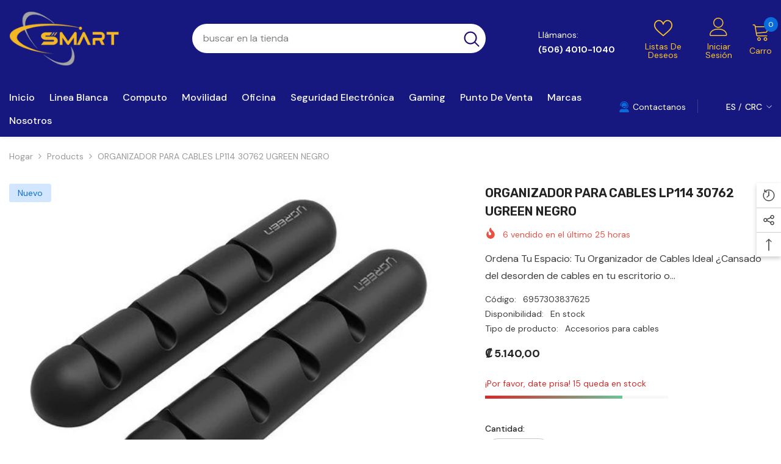

--- FILE ---
content_type: text/html; charset=utf-8
request_url: https://smart.cr/products/organizador-para-cables-lp114-30762-ugreen-negro?view=ajax_recently_viewed&_=1769257089275
body_size: 550
content:


<div class="item">
  <a class="first-info" href="/products/organizador-para-cables-lp114-30762-ugreen-negro" data-mobile-click><svg aria-hidden="true" focusable="false" data-prefix="fal" data-icon="external-link" role="img" xmlns="http://www.w3.org/2000/svg" viewBox="0 0 512 512" class="icon icon-external-link"><path d="M440,256H424a8,8,0,0,0-8,8V464a16,16,0,0,1-16,16H48a16,16,0,0,1-16-16V112A16,16,0,0,1,48,96H248a8,8,0,0,0,8-8V72a8,8,0,0,0-8-8H48A48,48,0,0,0,0,112V464a48,48,0,0,0,48,48H400a48,48,0,0,0,48-48V264A8,8,0,0,0,440,256ZM500,0,364,.34a12,12,0,0,0-12,12v10a12,12,0,0,0,12,12L454,34l.7.71L131.51,357.86a12,12,0,0,0,0,17l5.66,5.66a12,12,0,0,0,17,0L477.29,57.34l.71.7-.34,90a12,12,0,0,0,12,12h10a12,12,0,0,0,12-12L512,12A12,12,0,0,0,500,0Z"></path></svg>
      <img srcset="//smart.cr/cdn/shop/files/18477_37761.jpg?v=1769173891" src="//smart.cr/cdn/shop/files/18477_37761.jpg?v=1769173891" alt="ORGANIZADOR PARA CABLES LP114 30762 UGREEN NEGRO" class="motion-reduce hidden-mobile" sizes="100px"/>
      <a class="hidden-desktop" href="/products/organizador-para-cables-lp114-30762-ugreen-negro">
        <img srcset="//smart.cr/cdn/shop/files/18477_37761.jpg?v=1769173891" src="//smart.cr/cdn/shop/files/18477_37761.jpg?v=1769173891" alt="ORGANIZADOR PARA CABLES LP114 30762 UGREEN NEGRO" class="motion-reduce" sizes="100px"/>
      </a></a>
    <div class="second-info">
      <div class="first product-item" data-product-id="9106141413613"><a class="product-title link-underline" href="/products/organizador-para-cables-lp114-30762-ugreen-negro">
          <span class="text">ORGANIZADOR PARA CABLES LP114 30762 UGREEN NEGRO</span>
        </a>
        <div class="product-price">
          <div class="price ">
    <dl><div class="price__regular"><dd class="price__last"><span class="price-item price-item--regular">₡ 5.140,00</span></dd>
        </div>
        <div class="price__sale"><dd class="price__compare" data-compare=""><s class="price-item price-item--regular"></s></dd><dd class="price__last" data-last="514000"><span class="price-item price-item--sale">₡ 5.140,00</span></dd></div>
        <small class="unit-price caption hidden">
            <dt class="visually-hidden">Precio unitario</dt>
            <dd class="price__last"><span></span><span aria-hidden="true">/</span><span class="visually-hidden">&nbsp;por&nbsp;</span><span></span></dd>
        </small>
    </dl>
</div>

        </div>
      </div>
      <a class="second" href="/products/organizador-para-cables-lp114-30762-ugreen-negro"></a>
    </div>
</div>